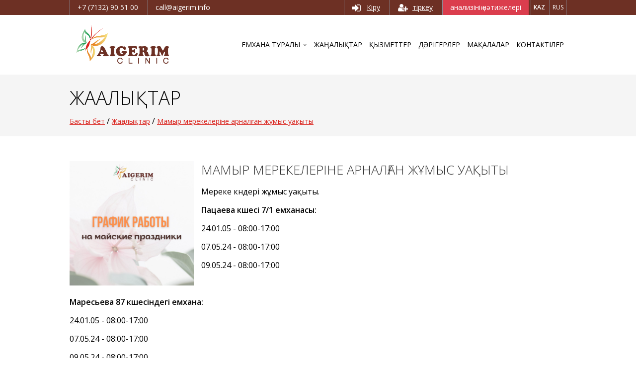

--- FILE ---
content_type: text/html; charset=UTF-8
request_url: https://aigerim.info/kz/news/show/grafik-rabotyi-na-mayskie-prazdniki-2024g
body_size: 3242
content:
<!DOCTYPE html>
<html>
<head>
    <title>График работы на майские праздники 2024г. | Добро пожаловать в «Клинику Айгерим»</title>
    <base href="https://aigerim.info/"/>
    <meta http-equiv="Content-Type" content="text/html; charset=utf-8"/>
    <meta name="description" content="Добро пожаловать в «Клинику Айгерим»"/>
    <meta name="keywords" content=""/>
    <meta name="viewport" content="width=device-width, initial-scale=1, maximum-scale=1"/>
    <script src="https://www.google.com/recaptcha/api.js" async defer></script>
    <script src="https://kit.fontawesome.com/4481d828db.js" crossorigin="anonymous"></script>
    <meta name="facebook-domain-verification" content="3u1h5ukjuyj2umojwrpcdg0mvi918h" />
                    <link href="static/css/normalize.css" rel="stylesheet" type="text/css"/>
                                <link href="static/js/datepicker/datepicker.min.css" rel="stylesheet" type="text/css"/>
                                <link href="static/css/frontend.css" rel="stylesheet" type="text/css"/>
                
    <!-- Meta Pixel Code -->
    <script>
    !function(f,b,e,v,n,t,s)
    {if(f.fbq)return;n=f.fbq=function(){n.callMethod?
    n.callMethod.apply(n,arguments):n.queue.push(arguments)};
    if(!f._fbq)f._fbq=n;n.push=n;n.loaded=!0;n.version='2.0';
    n.queue=[];t=b.createElement(e);t.async=!0;
    t.src=v;s=b.getElementsByTagName(e)[0];
    s.parentNode.insertBefore(t,s)}(window, document,'script',
    'https://connect.facebook.net/en_US/fbevents.js');
    fbq('init', '707752104075275');
    fbq('track', 'PageView');
    </script>
    <noscript><img height="1" width="1" style="display:none"
    src="https://www.facebook.com/tr?id=707752104075275&ev=PageView&noscript=1"
    /></noscript>
    <!-- End Meta Pixel Code -->
</head>
<body>

<!-- Yandex.Metrika counter -->
<script type="text/javascript" >
   (function(m,e,t,r,i,k,a){m[i]=m[i]||function(){(m[i].a=m[i].a||[]).push(arguments)};
   m[i].l=1*new Date();k=e.createElement(t),a=e.getElementsByTagName(t)[0],k.async=1,k.src=r,a.parentNode.insertBefore(k,a)})
   (window, document, "script", "https://mc.yandex.ru/metrika/tag.js", "ym");

   ym(86897797, "init", {
        clickmap:true,
        trackLinks:true,
        accurateTrackBounce:true
   });
</script>
<noscript><div><img src="https://mc.yandex.ru/watch/86897797" style="position:absolute; left:-9999px;" alt="" /></div></noscript>
<!-- /Yandex.Metrika counter -->

<div class="topPanel">
	<div class="container group">
		<div class="left">
			<a href="tel:+77132905100">+7 (7132) 90 51 00</a>
			<a href="mailto:call@aigerim.info">call@aigerim.info</a>
		</div>
		<div class="right">
			
							<a href="kz/auth"><i class="i-login"></i><span>Кіру</span></a>
				<a href="kz/registration"><i class="i-reg"></i><span>тіркеу</span></a>
							<a href="http://aigerim-result.333.kg/" target="_blank" class="top-btn-red">анализінің нәтижелері</a>
			<a href="kz/news/show/grafik-rabotyi-na-mayskie-prazdniki-2024g" class="lang-btn active">KAZ</a> 
			<a href="ru/news/show/grafik-rabotyi-na-mayskie-prazdniki-2024g" class="lang-btn ">RUS</a>
		</div>
	</div>
</div>

<div class="header">
	<div class="container group">
		<div class="left">
			<a href="kz">
				<img src="static/images/logo.png" height="80" alt="Клиника «Айгерим»"/>
			</a>
		</div>
		<div class="menu">
			<ul>
				<li class="close">
					<i class="i-close"></i>
				</li>
				<li>
					<a href="kz/about">емхана туралы <i class="i-menuarrow"></i></a>
					<ul>
						<li><a href="kz/about">клиника туралы</a></li>
						<li><a href="kz/article/missiya">Миссия</a></li>
						<!-- <li><a href="kz/reviews">Пікірлер</a></li>!-->
						<li><a href="kz/article/video-roliki">Бейне роликтер</a></li>
						<li><a href="kz/statistics">Статистика</a></li>
						<li><a href="kz/article/vakansii">бос жұмыс орындары</a></li>
						<li><a href="kz/complaint/all">Шағым</a></li>
						<li><a href="kz/offers">Оферта шарты</a></li>
					</ul>
				</li>
				<li>
					<a href="kz/news">Жаңалықтар</a>
				</li>
				<li>
					<a href="kz/services">Қызметтер</a>
				</li>
				<li>
					<a href="kz/doctors">Дәрігерлер</a>
				</li>
				<li>
					<a href="kz/blog">Мақалалар</a>
				</li>
				<li>
					<a href="kz/contacts">Контактілер</a>
				</li>
				<li class="d-only">
					<a href="kz/auth">Кіру</a>
				</li>
				<li class="d-only">
					<a href="kz/registration">тіркеу</a>
				</li>
				<li class="d-only">
					<a href="/http://aigerim-result.333.kg/" target="_blank">анализінің нәтижелері</a>
				</li>
				<li class="d-only"><a href="kz/news/show/grafik-rabotyi-na-mayskie-prazdniki-2024g" class="lang-btn active">KAZ</a></li>
				<li class="d-only"><a href="ru/news/show/grafik-rabotyi-na-mayskie-prazdniki-2024g" class="lang-btn ">RUS</a></li>
			</ul>
		</div>
		<div class="openMenu">
			<i class="i-menu"></i>
		</div>
		<!-- <div class="workingHours">
			<div class="clockMore">
				<h3>Режим работы:</h3>
				<div class="row group">
					<span class="l">будни</span>
					<span class="r">07:00 - 22:00</span>
				</div>
				<div class="row group">
					<span class="l">суббота</span>
					<span class="r">08:00 - 18:00</span>
				</div>
				<div class="row group">
					<span class="l">воскресенье</span>
					<span class="r">08:00 - 18:00</span>
				</div>
			</div>
			<div class="clockBtn">
				<span class="clockArrow"></span>
				<i class="i-clock"></i> Режим работы
			</div>
		</div> -->
	</div>
</div>


<div class="grayLine">
	<div class="container">
		<h1>Жаңалықтар</h1>
		<div class="breadcrumbs">
			<a href="kz">Басты бет</a> /
			<a href="news">Жаңалықтар</a> /
			<a>Мамыр мерекелеріне арналған жұмыс уақыты</a>
		</div>
	</div>
</div>

<div class="container">
	<div class="blogcontent group">
					<div class="blogImage"><img src="uploads/news/1714473993vZAUuVof.jpg"/></div>
					<h2>Мамыр мерекелеріне арналған жұмыс уақыты</h2>
		<div class="blogText"><p>Мереке күндері жұмыс уақыты.</p>
<p><strong>Пацаева көшесі 7/1 емханасы:</strong></p>
<p>24.01.05 - 08:00-17:00</p>
<p>07.05.24 - 08:00-17:00</p>
<p>09.05.24 - 08:00-17:00</p>
<p>&nbsp;</p>
<p><strong>Маресьева 87 көшесіндегі емхана:</strong></p>
<p>24.01.05 - 08:00-17:00</p>
<p>07.05.24 - 08:00-17:00</p>
<p>09.05.24 - 08:00-17:00</p>
<p>&nbsp;</p>
<p><strong>Шернияз көшесі 35, емхана:</strong></p>
<p>24.01.05 - 08:00-15:00</p>
<p>07.05.24 - 08:00-15:00</p>
<p>09.05.24 - 08:00-15:00</p>
<p>&nbsp;</p>
<p><strong>Дәрігердің қабылдауына жазылу үшін: +7 (7132) 905-100</strong></p></div>
		<div class="bottomPanel">
			<span class="datetime">
				<span class="i-calendar"></span> 30.04.2024			</span>
		</div>
	</div>
</div>

<div class="bottomBlock">
	<div class="container">
		<!-- <div class="mainPhone">
			<h3>Единая справочная</h3>
			<div class="icon">
				<i class="i-bigphone"></i>
			</div>
			<div class="number">
				<a href="tel:+77132905100">+7 (7132) 905-100</a>
			</div>
		</div> -->
		<div class="feedbacks group">
			<div class="column">
				<h3>"Әйгерім" клиникасы</h3>
				<ul>
					<li><i class="i-bmenuarrow"></i><a href="kz/about">Жеке кабинет</a></li>
					<li><i class="i-bmenuarrow"></i><a href="kz/services">Қызметтер</a></li>
					<li><i class="i-bmenuarrow"></i><a href="kz/article/prays-list">Бағалар тізімі</a></li>
					<li><i class="i-bmenuarrow"></i><a href="kz/doctors">Дәрігерлер</a></li>
					<li><i class="i-bmenuarrow"></i><a href="kz/blog">Мақалалар</a></li>
					<li><i class="i-bmenuarrow"></i><a href="kz/reviews">Пікірлер</a></li>
					<li><i class="i-bmenuarrow"></i><a href="kz/contacts">Контактілер</a></li>
				</ul>
			</div>
			<div class="column">
				<h3>кері байланыс</h3>
				<ul>
					<li><i class="i-bwrite"></i><a href="kz/complaint/create">Шағым жазу</a></li>
					<li><i class="i-bquest"></i><a href="kz/feedback/question">Сұрақ қою</a></li>
					<li><i class="i-brecord"></i><a href="kz/feedback/record">Қабылдауға жазылу</a></li>
					<li><i class="i-breview"></i><a href="kz/feedback/recall">Пікір қалдыру</a></li>
					<li><i class="i-bwrite"></i><a href="kz/feedback/write">Әкімшілігіне жазыңыз</a></li>
				</ul>
			</div>
			<div class="column">
				<h3>Контактілер</h3>
				<div class="group">
					<ul>
						<li><i class="i-bmark"></i>030000, РК, г.Актобе <br/> ул. Пацаева 7/1</li>
						<li><i class="i-bmark"></i>030000, РК, г.Актобе <br/> ул. Шернияза 35</li>
							<li><i class="i-bmark"></i>030000, РК, г.Актобе <br/> ул.Маресьева 87</li>
						<li><i class="i-bphone"></i><a href="tel:+77132905100">+7 (7132) 905-100</a></li>
						<li><i class="i-bphone"></i><a href="tel:+77750905100">+7 (775) 0 905-100</a> </li>
						<li><i class="i-bphone"></i><a href="tel:+77780905100">+7 (778) 0 905-100</a></li>
						<li><i class="i-bmail"></i><a href="mailto:secretary@aigerim.info">secretary@aigerim.info</a></li>
					</ul>

				</div>
			</div>
		</div>
	</div>
</div>
<div class="footer">
	<div class="container group">
		<div class="column"> 2026</div>
		<div class="column">
			<div style="display: inline;position: relative;top: 10px;">
                <!-- Yandex.Metrika informer -->
                <a href="https://metrika.yandex.ru/stat/?id=86897797&amp;from=informer"
                target="_blank" rel="nofollow"><img src="https://informer.yandex.ru/informer/86897797/3_0_254960FF_052940FF_1_pageviews"
                style="width:88px; height:31px; border:0;" alt="Яндекс.Метрика" title="Яндекс.Метрика: данные за сегодня (просмотры, визиты и уникальные посетители)" class="ym-advanced-informer" data-cid="86897797" data-lang="ru" /></a>
                <!-- /Yandex.Metrika informer -->
			</div>
			<a href="https://www.instagram.com/klinika_aigerim_aktobe/"><i class="fab fa-instagram"></i></a>
			<a href="https://www.facebook.com/klinika.aigerim/"><i class="fab fa-facebook-square"></i></a>
			<a href="https://www.tiktok.com/@klinika_aigerim_"><i class="fab fa-tiktok"></i></a>
			<a href="https://vk.com/klinika_aigerim"><i class="fab fa-vk"></i></a>
			<a href="https://t.me/aygerim_klinika"><i class="fab fa-telegram"></i></a>
			<a href="https://ok.ru/klinika.aigerim"><i class="fab fa-odnoklassniki-square"></i></a>
			<a href="https://twitter.com/klinika_aigerim"><i class="fab fa-twitter-square"></i></a>
			<a href="https://www.youtube.com/c/АйгеримКлиника"><i class="fab fa-youtube-square"></i></a>
		</div>
	</div>
</div>

<link href='https://fonts.googleapis.com/css?family=Open+Sans:400,300,600&subset=latin,cyrillic' rel='stylesheet' type='text/css'>

                <script type="text/javascript" src="dist/modules/jquery.js"></script>
                                <script type="text/javascript" src="https://bd.mrtaktobe.kz/form.js"></script>
                                <script type="text/javascript" src="static/js/datepicker/datepicker.min.js"></script>
                                <script type="text/javascript" src="static/js/frontend.js"></script>
                <link href="https://woojet.pro/x/widget.css?123" rel="stylesheet">
<xtech-widget uuid="a1e9a20c-9278-4516-a42b-2e589f8a8d3d"/>
<script defer src="https://woojet.pro/x/widget.js?123"></script>
</body>
</html>


--- FILE ---
content_type: text/css
request_url: https://aigerim.info/static/css/frontend.css
body_size: 8346
content:
	* {
  box-sizing: border-box;
  -webkit-box-sizing: border-box;
  padding: 0;
  margin: 0;
}
body {
  padding: 0;
  margin: 0;
  font-size: 16px;

  font-family: 'Open Sans', sans-serif;
}
.polosa:before{
  background-image: url(https://groupfares.in/images/icon/line1.png);
  height: 88px;
  background-repeat: no-repeat;
  background-size: contain;
  background-position: bottom;
  width: 267px;
}
.group,
.row {
  zoom: 1;
}
.group:before,
.row:before,
.group:after,
.row:after {
  content: "";
  display: table;
}
.group:after,
.row:after {
  clear: both;
}
.pickmeup {
  background-color: #eee !important;
}
.pickmeup .pmu-instance {
  padding: 0 !important;
}
.pickmeup .pmu-instance nav {
  background-color: #66bdf2 !important;
  color: #fff !important;
  padding: 0.2em;
}
.pickmeup .pmu-instance nav .pmu-button {
  color: #fff !important;
}
.pickmeup .pmu-instance nav .pmu-button:hover {
  color: #fff !important;
}
.pickmeup .pmu-instance .pmu-day-of-week {
  background-color: #ddd !important;
  color: #000 !important;
}
.pickmeup .pmu-instance .pmu-days {
  padding: 0.2em;
}
.pickmeup .pmu-instance .pmu-days .pmu-not-in-month {
  color: #666 !important;
}
.pickmeup .pmu-instance .pmu-days .pmu-button {
  color: #666 !important;
}
.pickmeup .pmu-instance .pmu-days .pmu-selected {
  background-color: #66bdf2 !important;
  color: #fff !important;
}
.pickmeup .pmu-instance .pmu-days .pmu-today {
  background: none !important;
  font-weight: bold !important;
  color: #000 !important;
}
.container {
  width: 100%;
  max-width: 1000px;
  margin: 0 auto;
  position: relative;
}
.container h2 {
    text-transform: uppercase;
    color: #2d2d2d;
    font-size: 2.375em;
    padding: 40px 0 20px;
    font-weight: lighter;
    width: 100%;
}
.div1 {
  width: auto;
  display: inline-block;
}
.div2 {
  width: auto;
  display: inline-block;
}
.div3 {
  width: auto;
  display: inline-block;
}
.div4{width: 420px;padding-bottom:50px;}

.naprav {
    text-transform: uppercase;
    color: #2d2d2d;

    padding-bottom: 0!important;
    font-weight: lighter;
    width: 100%;

}
.napravpolosa{
  width:120px;float:right;border-bottom:6px solid #6d3024;    margin-bottom: 20px;
}
@media screen and (max-width: 999px) {
  .div1{
    width: 100%;
    display: block;
  }
  .div2{ 
    width: 100%;
    display: block;
  }
  .div3{
    width: 100%;
    display: block;
  }
  .div4{width: 100%;padding-bottom:0px;}
  .container h2 {
    padding: 20px 15px;
    font-size: 1.8em;
  }
.napravpolosa {
display: none;
}
}
.i-fb,
.i-vk,
.i-inst,
.i-login,
.i-reg {
  display: inline-block;
  width: 30px;
  height: 30px;
}
.i-fb {
  background: url("../images/icons.png") no-repeat 2px -34px;
}
.i-fb:hover {
  background: url("../images/icons.png") no-repeat 2px -34px;
}
.i-vk {
  background: url("../images/icons.png") no-repeat -2px -96px;
}
.i-vk:hover {
  background: url("../images/icons.png") no-repeat -2px -96px;
}
.i-inst {
  background: url("../images/icons.png") no-repeat 0 -161px;
}
.i-inst:hover {
  background: url("../images/icons.png") no-repeat 0 -161px;
}
.i-login {
  background: url("../images/icons.png") no-repeat -8px -228px;
}
.i-reg {
  background: url("../images/icons.png") no-repeat -8px -294px;
}
.i-clock {
  display: inline-block;
  width: 31px;
  height: 31px;
  background: url("../images/icons.png") no-repeat -7px -352px;
  vertical-align: top;
  margin-right: 5px;
}
.i-menu {
  width: 24px;
  height: 24px;
  display: block;
  background: url("../images/icons.png") no-repeat -9px -397px;
}
.i-close {
  width: 24px;
  height: 24px;
  display: inline-block;
  background: url("../images/icons.png") no-repeat -9px -425px;
}
.i-appointment-arrow {
  width: 14px;
  height: 40px;
  display: inline-block;
  background: url("../images/icons.png") no-repeat -13px -681px;
  vertical-align: top;
  margin-left: 10px;
}
.i-selectarrow {
  width: 10px;
  height: 24px;
  display: inline-block;
  vertical-align: top;
  margin-left: 10px;
  background: url("../images/icons.png") no-repeat -4px -716px;
}
.i-littleclock {
  width: 22px;
  height: 20px;
  display: inline-block;
  vertical-align: top;
  background: url("../images/icons.png") no-repeat -4px -877px;
}
.i-specialist,
.i-patient,
.i-offices,
.i-advice {
  width: 80px;
  height: 80px;
  display: inline-block;
}
.i-specialist {
  background: url("../images/iconsstatistic.png") no-repeat 0 0;
}
.i-patient {
  background: url("../images/iconsstatistic.png") no-repeat 0 -80px;
}
.i-offices {
  background: url("../images/iconsstatistic.png") no-repeat 0 -160px;
}
.i-advice {
  background: url("../images/iconsstatistic.png") no-repeat 0 -240px;
}
.i-bigphone {
  width: 55px;
  height: 45px;
  background: url("../images/icons.png") no-repeat -1px -910px;
  display: inline-block;
}
.i-bmenuarrow {
  background: url("../images/icons.png") no-repeat 0 -968px;
}
.i-bquest {
  background: url("../images/icons.png") no-repeat 0 -990px;
}
.i-brecord {
  background: url("../images/icons.png") no-repeat 0 -1010px;
}
.i-breview {
  background: url("../images/icons.png") no-repeat 0 -1030px;
}
.i-bwrite {
  background: url("../images/icons.png") no-repeat 0 -1050px;
}
.i-bmark {
  background: url("../images/icons.png") no-repeat 0 -1070px;
}
.i-bphone {
  background: url("../images/icons.png") no-repeat 0 -1090px;
}
.i-bmail {
  background: url("../images/icons.png") no-repeat 0 -1110px;
}
.i-entry-doctor {
  width: 29px;
  height: 29px;
  background: url("../images/icons3.png") no-repeat 0 -2px;
  margin-right: 5px;
  display: inline-block;
  vertical-align: top;
}
.i-ask {
  width: 29px;
  height: 29px;
  background: url("../images/icons3.png") no-repeat 0 -29px;
  margin-right: 5px;
  display: inline-block;
  vertical-align: top;
}
.i-give-feedback {
  width: 29px;
  height: 29px;
  background: url("../images/icons3.png") no-repeat 0 -54px;
  margin-right: 5px;
  display: inline-block;
  vertical-align: top;
}
.i-star {
  background: url("../images/icons2.png") no-repeat -5px -4px;
}
.i-star.active {
  background: url("../images/icons2.png") no-repeat -5px -30px;
}
.i-mstar {
  background: url("../images/icons2.png") no-repeat -8px -56px;
  display: inline-block;
  width: 13px;
  height: 13px;
}
.i-mstar.active {
  background-position: -8px -72px;
}
.i-calendar {
  background: url("../images/icons2.png") no-repeat -6px -91px;
  display: inline-block;
  width: 18px;
  height: 18px;
}
.i-user {
  background: url("../images/icons2.png") no-repeat -6px -116px;
  display: inline-block;
  width: 18px;
  height: 18px;
}
.topPanel {
  width: 100%;
    background-color: #6d3024;
}
@media screen and (max-width: 999px) {
  .topPanel {
    display: none;
  }
}
.topPanel .left {
  width: 45%;
  float: left;
  height: 30px;
}
.topPanel .right {
  width: 55%;
  float: right;
  text-align: right;
  height: 30px;
}
.topPanel a {
  display: inline-block;
  height: 30px;
  line-height: 30px;
  font-size: 0.875em;
  color: #fff;
  text-decoration: none;
  padding: 0 15px;
  border-left: 1px solid #888c97;
  vertical-align: top;
}

.topPanel .right a.top-btn-red {
  background-color: #db3d4d;
}

.topPanel .right a.top-btn-red:hover {
  background-color: #c71c2e;
}

.topPanel .lang-btn {
  padding: 0 5px;
  font-size: 12px;
}

.topPanel .lang-btn.active {
  font-weight: 600;
}

.topPanel .right a span {
  text-decoration: underline;
  display: inline-block;
  height: 30px;
  vertical-align: top;
}
.topPanel .right a:last-child {
  border-right: 1px solid #888c97;
}
.topPanel .right a:hover .i-login {
  background: url("../images/icons.png") no-repeat -8px -228px;
}
.topPanel .right a:hover .i-reg {
  background: url("../images/icons.png") no-repeat -8px -294px;
}
.topPanel .right a:hover span {
  text-decoration: none;
}
.header {
  height: 120px;
  background-color: #fff;
  width: 100%;
}
@media screen and (max-width: 999px) {
  .header {
    margin-bottom: 15px;
  }
}
.header .left {
  float: left;
  width: 29%;
}
.header .left a {
  display: block;
  margin: 18px 0px 18px 10px;
}
.header .left a img {
  width: auto;
}
.wrap .row {
	padding: 0px;
	list-style: none;
	display: flex;
	flex-wrap: wrap;
}
.wrap .row .colum {
	padding: 0px 15px;
	margin: 0px 1px 1px 0px;
	flex: 1 250px;
}
.colum a{
  color: black;
  text-decoration: none;
}

.sidebar-news{
  width: 100%;
  height: 33%;
}
.sidebar-news-foto{
  width: 30%;
  display: inline-block;
}
.sidebar-news-text{
  width: 60%;
      vertical-align: top;
  display: inline-block;
}
@media screen and (max-width: 999px) {
  .header .left {
    float: none;
    width: 100%;
    padding: 18px 0 18px 10px;
  }
  .header .left a {
    margin: 0;
    display: inline;
  }
}
.header .menu {
  float: right;
  width: 67%;
}
.header .menu >ul {
  list-style-type: none;
  text-align: right;
}
.header .menu >ul >li {
  position: relative;
  display: inline-block;
}
.header .menu >ul >li >a {
  display: block;
  height: 120px;
  line-height: 120px;
  font-size: 14px;
  text-decoration: none;
  color: #000;
  padding: 0 5px;
  text-transform: uppercase;
}
.header .menu >ul >li >a .i-menuarrow {
  display: inline-block;
  width: 10px;
  height: 10px;
  background: url("../images/icons.png") no-repeat -5px -328px;
}
.header .menu >ul >li >a:hover {
  text-decoration: underline;
  color: #da231d;
}
.header .menu >ul >li >a:hover .i-menuarrow {
  background-position: -20px -328px;
}
.header .menu >ul >li.close {
  display: none;
}
.header .menu >ul >li.d-only {
  display: none;
}
.header .menu >ul >li ul {
  display: none;
  position: absolute;
  left: 10px;
  text-align: left;
  list-style-type: none;
  background-color: #fff;
  width: 200px;
  z-index: 4;
}
.header .menu >ul >li ul li {
  border-bottom: 1px solid #c7c7c7;
}
.header .menu >ul >li ul li >a {
  display: block;
  padding: 10px;
  text-transform: uppercase;
  color: #000;
  font-size: 1em;
  text-decoration: none;
}
.header .menu >ul >li ul li >a:hover {
  background-color: #525866;
  color: #fff;
}
.header .menu >ul >li ul li:last-child {
  border-bottom: 0;
}
.header .menu >ul >li:hover >a {
  text-decoration: underline;
  color: #da231d;
}
.header .menu >ul >li:hover >a .i-menuarrow {
  background-position: -20px -328px;
}
.header .menu >ul >li:hover >ul {
  display: block;
}
@media screen and (max-width: 999px) {
  .header .menu {
    position: fixed;
    top: 0;
    left: 0;
    right: 0;
    bottom: 0;
    z-index: 10;
    background-color: #fff;
    width: 100%;
    float: none;
    overflow-y: auto;
    display: none;
  }
  .header .menu >ul li {
    display: block;
    border: none;
  }
  .header .menu >ul li a {
    display: block;
    padding: 10px 24px 10px 10px;
    text-transform: uppercase;
    color: #000;
    font-size: 1em;
    text-decoration: none;
    height: 50px;
    line-height: 30px;
    border-bottom: 1px solid #c7c7c7;
  }
  .header .menu >ul li a .i-menuarrow {
    display: none;
  }
  .header .menu >ul li a:hover {
    background-color: #525866;
    color: #fff;
    text-decoration: none;
  }
  .header .menu >ul li ul {
    display: none;
    position: inherit;
    width: 100%;
    left: 0;
    bottom: 0;
    text-align: right;
    background-color: #c7c7c7;
  }
  .header .menu >ul li ul li {
    border: none;
  }
  .header .menu >ul li ul li a {
    padding: 10px 24px 10px 10px;
  }
  .header .menu >ul li.close {
    padding: 10px 20px;
    cursor: pointer;
    display: block;
  }
  .header .menu >ul li.d-only {
    display: block;
  }
  .header .menu >ul li:hover ul {
    display: none;
  }
}
.header .workingHours {
  position: relative;
  right: 0;
  width: 168px;
  color: #fff;
  font-size: 0.875em;
  z-index: 3;
  top: -152px;
  left: 11%;
}

.header .workingHours.display {
  width: 250px;
}

.header .workingHours .clockMore {
  background: green url("../images/clockbg.png") no-repeat left top;
  padding: 15px 15px 20px;
  display: none;
  background-position: bottom;
}
.header .workingHours .clockMore h3 {
  font-size: 1em;
  color: #fff;
  font-weight: normal;
  margin-bottom: 15px;
}
.header .workingHours .clockMore .row {
  padding-bottom: 5px;
  margin-bottom: 5px;
  border-bottom: 1px solid #c8cace;
  width: 100%;
}
.header .workingHours .clockMore .row .l {
  float: left;
}
.header .workingHours .clockMore .row .r {
  float: right;
}
.header .workingHours .clockMore .row:nth-child(4) {
  border-bottom: 0;
  margin-bottom: 0;
}
@media screen and (max-width: 999px) {
  .header .workingHours .clockMore {
    display: block;
  }
}
.header .workingHours .clockBtn {
  font-size: 0.8em;
  text-transform: uppercase;
  line-height: 31px;
  background-color: green;
  padding: 0px 8px;
  cursor: pointer;
  display: inline-block;
  position: relative;
}
.header .workingHours .clockBtn .clockArrow {
  width: 46px;
  height: 16px;
  background: url("../images/clockArrow.png") no-repeat 0 0;
  display: block;
  position: absolute;
  bottom: -15px;
  left: 1px;
}
@media screen and (max-width: 999px) {
  .header .workingHours .clockBtn {
    display: none;
  }
  .header .workingHours{
    top: 0px;
  }
}
@media screen and (max-width: 999px) {

  .header .workingHours {
    width: 100%;
    left: 0;
    right: 0;
    display: block;
  }
}

.header .openMenu {
  width: 24px;
  height: 24px;
  display: none;
  position: absolute;
  top: 55px;
  right: 10px;
  cursor: pointer;
}
@media screen and (max-width: 999px) {
  .header .openMenu {
    display: block;
    float: right;
  }
}
.wrapSlider {
  width: 100%;
  /* height: 360px; */
  height: 70px;
  position: relative;
  /* background-image: url('/static/images/283051a2cf6a0d41a0bd58ce8d8b3afc.jpg');
  background-size: cover; */
  border-bottom: 5px solid #525866;
}
@media screen and (max-width: 999px) {
  .wrapSlider {
    display: none;
  }
}
.wrapSlider .slideLeft,
.wrapSlider .slideRight {
  width: 62px;
  height: 62px;
  position: absolute;
  top: 239px;
  z-index: 3;
  cursor: pointer;
}
.wrapSlider .slideLeft {
  left: 0;
  background: #c5c4c5 url("../images/icons.png") no-repeat 4px -450px;
}
.wrapSlider .slideLeft:hover {
  background: #f9b2b5 url("../images/icons.png") no-repeat 4px -500px;
}
.wrapSlider .slideRight {
  right: 0;
  background: #c5c4c5 url("../images/icons.png") no-repeat 10px -557px;
}
.wrapSlider .slideRight:hover {
  background: #f9b2b5 url("../images/icons.png") no-repeat 10px -615px;
}
.wrapSlider .mainSlider {
  width: 100%;
  height: 540px;
}
.wrapSlider .mainSlider >div {
  width: 100%;
  position: relative;
}
.wrapSlider .mainSlider >div img {
  height: 540px;
  width: auto;
}
.wrapSlider .mainSlider >div .slideDesc {
  position: absolute;
  width: 100%;
  max-width: 1000px;
  margin: 0 auto;
  bottom: 56px;
  left: 0;
  right: 0;
  text-align: right;
}
.wrapSlider .mainSlider >div .slideDesc .content {
  text-align: left;
  width: 310px;
  background-color: rgba(255,255,255,0.7);
  padding: 10px;
  display: inline-block;
}
.wrapSlider .mainSlider >div .slideDesc .content h3 {
  color: #da231d;
  font-size: 1.375em;
  margin-bottom: 5px;
  font-weight: normal;
}
.wrapSlider .mainSlider >div .slideDesc .content p {
  font-size: 1em;
  color: #000;
}
.appointment {
  width: 100%;
  margin-top: -39px;
}

.appointment.direction {
  margin-top: -40px;
}
@media screen and (max-width: 999px) {
  .appointment {
    margin-top: 0;
  }
}
.appointment .aBtnWrap {
  width: 100%;
  max-width: 1000px;
  margin: 0 auto;
  text-align: center;
  position: relative;
  z-index: 2;
}

.appointment.direction .aBtnWrap {
  text-align: left;
}

.appointment .aBtnWrap .aBtn {
  display: inline-block;
  width: 310px;
  text-align: center;
  color: #fff;
  font-size: 1.1em;
  text-transform: uppercase;
  background-color: #525866;
  -webkit-border-top-left-radius: 10px;
  -webkit-border-top-right-radius: 10px;
  -moz-border-radius-topleft: 10px;
  -moz-border-radius-topright: 10px;
  border-top-left-radius: 10px;
  border-top-right-radius: 10px;
  /* height: 40px; */
  height: 38px;
  line-height: 40px;
  cursor: pointer;
  vertical-align: top;
}
@media screen and (max-width: 999px) {
  .appointment .aBtnWrap .aBtn {
    width: 100%;
    -webkit-border-top-left-radius: 0;
    -webkit-border-top-right-radius: 0;
    -moz-border-radius-topleft: 0;
    -moz-border-radius-topright: 0;
    border-top-left-radius: 0;
    border-top-right-radius: 0;
  }
}
.appointment .content,
.panelBtn .content,
.fb-page .content {
  text-align: left;
  background-color: #525866;
  width: 100%;
  padding: 20px 0;
  display: none;
}
.fb-page .content {
  display: block;
  background-color: #fff;
  color: #000;
}
.fb-page .content .stars label {
  color: #000;
}
.fb-page .content p {
  color: #000 !important;
}
.fb-page .content input,
.fb-page .content textarea {
  color: #000 !important;
  border-bottom: 1px solid #000 !important;
/* Firefox 19+ */
/* Firefox 18- */
}
.fb-page .content input::-webkit-input-placeholder,
.fb-page .content textarea::-webkit-input-placeholder {
  color: #000 !important;
}
.fb-page .content input::-moz-placeholder,
.fb-page .content textarea::-moz-placeholder {
  color: #000 !important;
}
.fb-page .content input:-moz-placeholder,
.fb-page .content textarea:-moz-placeholder {
  color: #000 !important;
}
.fb-page .content input:-ms-input-placeholder,
.fb-page .content textarea:-ms-input-placeholder {
  color: #000 !important;
}
.fb-page .content .select {
  color: #000 !important;
}
.fb-page .content .selected {
  border-bottom: 1px solid #000 !important;
}
.fb-page .content .formBtn button {
  color: #000 !important;
}
.fb-page .content .formBtn button:hover {
  color: #fe6e66 !important;
}
.appointment .content p,
.panelBtn .content p,
.fb-page .content p {
  text-align: center;
  padding: 0 40px;
  font-size: 1em;
  color: #fff;
  margin-bottom: 40px;
}
.appointment .content .row,
.panelBtn .content .row,
.fb-page .content .row {
  width: 100%;
  margin-bottom: 20px;
}
.appointment .content .row .fieldForm,
.panelBtn .content .row .fieldForm,
.fb-page .content .row .fieldForm {
  width: 30%;
  margin-right: 5%;
  float: left;
}
.appointment .content .row .fieldForm.allwidth,
.panelBtn .content .row .fieldForm.allwidth,
.fb-page .content .row .fieldForm.allwidth {
  width: 100%;
}
.appointment .content .row .fieldForm:last-child,
.panelBtn .content .row .fieldForm:last-child,
.fb-page .content .row .fieldForm:last-child {
  margin-right: 0;
}
.appointment .content .row .fieldForm input,
.panelBtn .content .row .fieldForm input,
.fb-page .content .row .fieldForm input,
.appointment .content .row .fieldForm textarea,
.panelBtn .content .row .fieldForm textarea,
.fb-page .content .row .fieldForm textarea {
  width: 100%;
  border: none;
  border-bottom: 1px solid #fff;
/* Firefox 19+ */
/* Firefox 18- */
  color: #fff;
  padding: 5px 0;
  background: none;
}
.appointment .content .row .fieldForm input::-webkit-input-placeholder,
.panelBtn .content .row .fieldForm input::-webkit-input-placeholder,
.fb-page .content .row .fieldForm input::-webkit-input-placeholder,
.appointment .content .row .fieldForm textarea::-webkit-input-placeholder,
.panelBtn .content .row .fieldForm textarea::-webkit-input-placeholder,
.fb-page .content .row .fieldForm textarea::-webkit-input-placeholder {
  color: #fff;
}
.appointment .content .row .fieldForm input::-moz-placeholder,
.panelBtn .content .row .fieldForm input::-moz-placeholder,
.fb-page .content .row .fieldForm input::-moz-placeholder,
.appointment .content .row .fieldForm textarea::-moz-placeholder,
.panelBtn .content .row .fieldForm textarea::-moz-placeholder,
.fb-page .content .row .fieldForm textarea::-moz-placeholder {
  color: #fff;
}
.appointment .content .row .fieldForm input:-moz-placeholder,
.panelBtn .content .row .fieldForm input:-moz-placeholder,
.fb-page .content .row .fieldForm input:-moz-placeholder,
.appointment .content .row .fieldForm textarea:-moz-placeholder,
.panelBtn .content .row .fieldForm textarea:-moz-placeholder,
.fb-page .content .row .fieldForm textarea:-moz-placeholder {
  color: #fff;
}
.appointment .content .row .fieldForm input:-ms-input-placeholder,
.panelBtn .content .row .fieldForm input:-ms-input-placeholder,
.fb-page .content .row .fieldForm input:-ms-input-placeholder,
.appointment .content .row .fieldForm textarea:-ms-input-placeholder,
.panelBtn .content .row .fieldForm textarea:-ms-input-placeholder,
.fb-page .content .row .fieldForm textarea:-ms-input-placeholder {
  color: #fff;
}
.appointment .content .row .fieldForm input.error,
.panelBtn .content .row .fieldForm input.error,
.fb-page .content .row .fieldForm input.error,
.appointment .content .row .fieldForm textarea.error,
.panelBtn .content .row .fieldForm textarea.error,
.fb-page .content .row .fieldForm textarea.error {
  border-bottom: 1px solid #f00;
}
.appointment .content .row .fieldForm input:focus,
.panelBtn .content .row .fieldForm input:focus,
.fb-page .content .row .fieldForm input:focus,
.appointment .content .row .fieldForm textarea:focus,
.panelBtn .content .row .fieldForm textarea:focus,
.fb-page .content .row .fieldForm textarea:focus {
  outline: none;
}
.appointment .content .row .fieldForm .select,
.panelBtn .content .row .fieldForm .select,
.fb-page .content .row .fieldForm .select {
  position: relative;
  color: #fff;
  width: 100%;
}
@media screen and (max-width: 999px) {
  .appointment .content .row .fieldForm .select,
  .panelBtn .content .row .fieldForm .select,
  .fb-page .content .row .fieldForm .select {
    margin: 90%;
    margin: 0 auto 10px;
  }
}
.appointment .content .row .fieldForm .select .selected,
.panelBtn .content .row .fieldForm .select .selected,
.fb-page .content .row .fieldForm .select .selected {
  width: 100%;
  display: block;
  height: 33px;
  padding: 5px 0;
  border-bottom: 1px solid #fff;
  cursor: pointer;
}
.appointment .content .row .fieldForm .select .selected.error,
.panelBtn .content .row .fieldForm .select .selected.error,
.fb-page .content .row .fieldForm .select .selected.error {
  border-bottom: 1px solid #f00;
}
.appointment .content .row .fieldForm .select .options,
.panelBtn .content .row .fieldForm .select .options,
.fb-page .content .row .fieldForm .select .options {
  display: none;
  position: absolute;
  top: 33px;
  width: 100%;
  left: 0;
  background-color: #525866;
  z-index: 2;
}
.appointment .content .row .fieldForm .select .options .option,
.panelBtn .content .row .fieldForm .select .options .option,
.fb-page .content .row .fieldForm .select .options .option {
  background-color: #525866;
  color: #fff;
  padding: 5px 10px;
  border-bottom: 1px solid #fff;
  cursor: pointer;
}
.appointment .content .row .fieldForm .date,
.panelBtn .content .row .fieldForm .date,
.fb-page .content .row .fieldForm .date {
  float: left;
  width: 48%;
  margin-right: 2%;
}
.appointment .content .row .fieldForm .time,
.panelBtn .content .row .fieldForm .time,
.fb-page .content .row .fieldForm .time {
  float: right;
  width: 48%;
  position: relative;
}
.appointment .content .row .fieldForm .time .dpt-panel,
.panelBtn .content .row .fieldForm .time .dpt-panel,
.fb-page .content .row .fieldForm .time .dpt-panel {
  position: absolute;
  top: 33px;
  right: 0;
  width: 200px;
  background-color: #eee;
  display: none;
  z-index: 3;
}
@media screen and (max-width: 999px) {
  .appointment .content .row .fieldForm .time .dpt-panel,
  .panelBtn .content .row .fieldForm .time .dpt-panel,
  .fb-page .content .row .fieldForm .time .dpt-panel {
    position: fixed;
    margin: 100px auto 0;
    left: 0;
    right: 0;
  }
}
.appointment .content .row .fieldForm .time .dpt-panel .dtp-head,
.panelBtn .content .row .fieldForm .time .dpt-panel .dtp-head,
.fb-page .content .row .fieldForm .time .dpt-panel .dtp-head {
  padding: 0.2em;
  background-color: #66bdf1;
  text-align: center;
  color: #fff;
  font-size: 1em;
}
.appointment .content .row .fieldForm .time .dpt-panel .dtp-h,
.panelBtn .content .row .fieldForm .time .dpt-panel .dtp-h,
.fb-page .content .row .fieldForm .time .dpt-panel .dtp-h {
  float: left;
  width: 45%;
  text-align: center;
  font-size: 2em;
  padding: 15px 0;
}
.appointment .content .row .fieldForm .time .dpt-panel .dtp-h .dtp-value,
.panelBtn .content .row .fieldForm .time .dpt-panel .dtp-h .dtp-value,
.fb-page .content .row .fieldForm .time .dpt-panel .dtp-h .dtp-value {
  margin-bottom: 10px;
}
.appointment .content .row .fieldForm .time .dpt-panel .dtp-separator,
.panelBtn .content .row .fieldForm .time .dpt-panel .dtp-separator,
.fb-page .content .row .fieldForm .time .dpt-panel .dtp-separator {
  width: 10%;
  float: left;
  text-align: center;
  font-size: 2em;
  padding: 12px 0;
}
.appointment .content .row .fieldForm .time .dpt-panel .dtp-m,
.panelBtn .content .row .fieldForm .time .dpt-panel .dtp-m,
.fb-page .content .row .fieldForm .time .dpt-panel .dtp-m {
  float: right;
  text-align: center;
  font-size: 2em;
  width: 45%;
  padding: 15px 0;
}
.appointment .content .row .fieldForm .time .dpt-panel .dtp-m .dtp-value,
.panelBtn .content .row .fieldForm .time .dpt-panel .dtp-m .dtp-value,
.fb-page .content .row .fieldForm .time .dpt-panel .dtp-m .dtp-value {
  margin-bottom: 10px;
}
.appointment .content .row .fieldForm .time .dpt-panel .dtp-select,
.panelBtn .content .row .fieldForm .time .dpt-panel .dtp-select,
.fb-page .content .row .fieldForm .time .dpt-panel .dtp-select {
  color: #000;
  font-size: 0.7em;
}
.appointment .content .row .fieldForm .time .dpt-panel .dtp-select .dtp-arrow-top,
.panelBtn .content .row .fieldForm .time .dpt-panel .dtp-select .dtp-arrow-top,
.fb-page .content .row .fieldForm .time .dpt-panel .dtp-select .dtp-arrow-top,
.appointment .content .row .fieldForm .time .dpt-panel .dtp-select .dtp-arrow-bottom,
.panelBtn .content .row .fieldForm .time .dpt-panel .dtp-select .dtp-arrow-bottom,
.fb-page .content .row .fieldForm .time .dpt-panel .dtp-select .dtp-arrow-bottom {
  float: left;
  width: 50%;
  cursor: pointer;
}
.appointment .content .row .fieldForm .time .dpt-panel .dtp-select .dtp-arrow-top,
.panelBtn .content .row .fieldForm .time .dpt-panel .dtp-select .dtp-arrow-top,
.fb-page .content .row .fieldForm .time .dpt-panel .dtp-select .dtp-arrow-top {
  text-align: right;
}
.appointment .content .row .fieldForm .time .dpt-panel .dtp-select .dtp-arrow-bottom,
.panelBtn .content .row .fieldForm .time .dpt-panel .dtp-select .dtp-arrow-bottom,
.fb-page .content .row .fieldForm .time .dpt-panel .dtp-select .dtp-arrow-bottom {
  text-align: left;
}
@media screen and (max-width: 999px) {
  .appointment .content .row .fieldForm,
  .panelBtn .content .row .fieldForm,
  .fb-page .content .row .fieldForm {
    margin: 0 auto 10px;
    float: none;
    width: 90%;
  }
  .appointment .content .row .fieldForm:last-child,
  .panelBtn .content .row .fieldForm:last-child,
  .fb-page .content .row .fieldForm:last-child {
    margin-right: auto;
  }
}
@media screen and (max-width: 999px) {
  .appointment .content .row,
  .panelBtn .content .row,
  .fb-page .content .row {
    margin-bottom: 0;
  }
}
.appointment .content .formBtn,
.panelBtn .content .formBtn,
.fb-page .content .formBtn {
  text-align: center;
  padding: 20px 0 0 0;
}
.appointment .content .formBtn button,
.panelBtn .content .formBtn button,
.fb-page .content .formBtn button {
  outline: none;
  background: none;
  color: #fff;
  text-transform: uppercase;
  font-size: 2em;
  border: none;
}
.appointment .content .formBtn button:hover,
.panelBtn .content .formBtn button:hover,
.fb-page .content .formBtn button:hover {
  text-decoration: underline;
}
.directionList {
  border-top: 1px solid #a6a6a6;
  padding: 20px 0 40px;
  margin-top: 20px;
  text-align: left;
}
.directionList .column {
  -webkit-columns: 3;
  -moz-columns: 3;
  columns: 3;
  -webkit-column-gap: 20px;
  -moz-column-gap: 20px;
  column-gap: 20px;
  -webkit-column-rule: none;
  -moz-column-rule: none;
  column-rule: none;
}
@media screen and (max-width: 999px) {
  .directionList .column {
    -webkit-columns: 2;
    -moz-columns: 2;
    columns: 2;
    padding: 0 15px;
  }
}
.directionList .column a {
  display: block;
  color: #2e97d8;
  text-decoration: underline;
  border-right: 6px solid #6d3024;
  padding-bottom: 8px;
}

.directionList .column a:nth-child(n+15) {
border: none!important;
}

.directionList .column a:hover {
  text-decoration: none;
}
.doctorsWrap {
  /* background-color: #f5f5f5; */
  background-color: white;
  width: 100%;
  /* padding: 20px 0; */
  /* margin-top: 30px; */
}
.doctorsWrap .doctorItem {
  width: 100%;
  float: left;
  background-color: #fff;
}

.doctorsWrap .doctorItem .img {
  width: 100%;
  height: 180px;
}
.doctorsWrap .doctorItem .img img {
  width: 100%;
  margin: 0 auto;
  max-height: 220px;
  object-fit: cover;
}
.doctorsWrap .owl-dots {
  display: none!important;
}
.pt{
  padding-top:25px;
  padding-right: 66px;
	padding:15px;
}
.doctorsWrap .doctorItem .title {
  text-align: center;
  padding: 15px 0;
  background-color: #f5f5f5;
  height: auto;

}
.doctorsWrap .doctorItem .title a {
  display: block;
  color: #da231d;
  padding-top: 45px;
  text-decoration: underline;
}
.doctorsWrap .doctorItem .title a:hover {
  text-decoration: none;
}
.doctorsWrap .doctorItem .title span {
  font-size: 0.875em;
  color: #000;
}
.doctorsWrap .doctorItem.doctors {
  width: 22%;
  margin-right: 2%;
  margin-bottom: 2%;
}

@media screen and (max-width: 999px) {
  .directionList .column a{
  border: none!important;
  }
  .doctorsWrap .doctorItem.doctors {
    width: 90%;
    margin: 0 auto 2%;
    float: none;
  }
  .doctorsWrap .doctorItem.doctors .img {
    text-align: center;
  }
}
.doctorsWrap .owl-controls,
.news .owl-controls {
  padding-top: 20px !important;
}
.doctorsWrap .owl-controls .owl-dots,
.news .owl-controls .owl-dots {
  text-align: center;
}
.doctorsWrap .owl-controls .owl-dots .owl-dot,
.news .owl-controls .owl-dots .owl-dot {
  width: 14px;
  height: 14px;
  border: 1px solid #000;
  -webkit-border-radius: 14px;
  -moz-border-radius: 14px;
  border-radius: 14px;
  display: inline-block;
  margin: 0 3px;
}
.doctorsWrap .owl-controls .owl-dots .owl-dot.active,
.news .owl-controls .owl-dots .owl-dot.active {
  border: 1px solid #d87669;
}
@media screen and (max-width: 999px) {
  .advantages .container {
    padding-bottom: 20px;
  }
}
.advantages .container>p {
  margin-bottom: 20px;
}
@media screen and (max-width: 999px) {
  .advantages .container>p {
    padding: 0 15px;
  }
}
.advantages .container .bookmarks {
  border-bottom: 1px solid #6b6b6b;
  margin-bottom: 20px;
}
.advantages .container .bookmarks .bookmark {
  display: inline-block;
  vertical-align: top;
  padding-bottom: 10px;
  margin-right: 40px;
  color: #6b6b6b;
  font-size: 1em;
  cursor: pointer;
}
.advantages .container .bookmarks .bookmark:hover,
.advantages .container .bookmarks .bookmark.active {
  color: #da231d;
  border-bottom: 1px solid #da231d;
  padding-bottom: 9px;
}
@media screen and (max-width: 999px) {
  .advantages .container .bookmarks .bookmark {
    display: block;
    text-align: center;
    margin: 0 0 10px;
  }
}
.advantages .container .bm-content {
  position: relative;
  display: none;
  width: 100%;
  max-width: 1000px;
}
.advantages .container .bm-content .vantage {
  width: 100%;
  max-width: 1000px;
}
.advantages .container .bm-content .vantage .image {
  width: 50%;
  float: left;
}
.advantages .container .bm-content .vantage .image img {
  width: 100%;
}
@media screen and (max-width: 999px) {
  .advantages .container .bm-content .vantage .image {
    width: 100%;
    float: none;
    margin-bottom: 10px;
    text-align: center;
    width: auto;
  }
}
.advantages .container .bm-content .vantage .text {
  width: 49%;
  float: right;
}
.advantages .container .bm-content .vantage .text-2 {
  width: 97%;
  float: right;
}
.advantages .container .bm-content .vantage .text h3 {
  font-size: 1.125em;
  color: #2d2c2c;
  font-weight: normal;
  margin-bottom: 15px;
}
.advantages .container .bm-content .vantage .text div {
  display: block;
}
.advantages .container .bm-content .vantage .text div p {
  margin-bottom: 10px;
}
.advantages .container .bm-content .vantage .text div.textright {
  text-align: right;
}
.advantages .container .bm-content .vantage .text div.textright a {
  display: inline-block;
  color: #fff;
  padding: 5px 10px;
  text-transform: uppercase;
  text-decoration: none;
  background-color: #525866;
  font-size: 0.875em;
}
.advantages .container .bm-content .vantage .text div.textright a:hover {
  background-color: #cc3e36;
}
@media screen and (max-width: 999px) {
  .advantages .container .bm-content .vantage .text {
    width: 100%;
    float: none;
    padding: 0 15px;
  }
  .advantages .container .bm-content .vantage .text .textright {
    padding: 15px 0 0 0;
    text-align: center !important;
  }
}
.advantages .container .bm-content .vantageNext {
  width: 34px;
  height: 36px;
  background: rgba(255,255,255,0.7) url("../images/icons.png") no-repeat 2px -735px;
  position: absolute;
  margin: -18px 0 0 -17px;
  top: 50%;
  left: 100%;
  z-index: 3;
  cursor: pointer;
}
.advantages .container .bm-content .vantageNext:hover {
  background: #f1a8a8 url("../images/icons.png") no-repeat 2px -572px;
}
@media screen and (max-width: 999px) {
  .advantages .container .bm-content .vantageNext {
    top: 10%;
    right: 0;
    margin: 0;
  }
}
.doctorsWrap .container  .owl-next {
  width: 34px;
  height: 36px;
  background: url("../images/icons.png") no-repeat 2px -572px;
  position: absolute;
  margin: -18px 0 0 0;
  top: 25%;
  left: 100%;
  z-index: 3;
  cursor: pointer;
  font-size: 0

}

.gridblock {
    display: grid;
    grid-template-columns: 40% 60%;

}

.doctorsWrap .container  .owl-prev {
  width: 34px;
  height: 36px;
  background:url("../images/icons.png") no-repeat 0 -463px;
  position: absolute;
  margin: -18px 0 0 -48px;
  top: 25%;
  left: 0;
  z-index: 3;
  cursor: pointer;
  font-size: 0
}


.advantages .container .bm-content .vantagePrev {
  width: 34px;
  height: 36px;
  background: url("../images/icons.png") no-repeat 0 -800px;
  position: absolute;
  margin: -18px 0 0 0;
  top: 50%;
  left: 0;
  z-index: 3;
  cursor: pointer;
}
.advantages .container .bm-content .vantagePrev:hover {
  background: #f1a8a8 url("../images/icons.png") no-repeat 0 -832px;
}
@media screen and (max-width: 999px) {
  .advantages .container .bm-content .vantagePrev {
    top: 10%;
    left: 0;
    margin: 0;
  }
}
.advantages .container .bm-content.show {
  display: block;
}
.news .container {
  padding-bottom: 30px;
}
.news .newsList {
  border-top: 1px solid #a6a6a6;
  padding: 20px 0 10px;
}
.news .newsList .newsItem {
  width: 100%;
  float: left;
  background-color: #fbfbfb;
  padding: 0 0 15px;
}
.news .newsList .newsItem a.img {
  display: block;
  margin-bottom: 10px;
}
.news .newsList .newsItem a.img img {
  width: 100%;
  height: auto;
}
.news .newsList .newsItem a.title {
  color: #000;
  font-size: 1em;
  text-decoration: none;
  margin-bottom: 5px;
  padding: 0 15px;
  display: block;
  height: 20px;
  overflow: hidden;
}
.news .newsList .newsItem a.title:hover {
  text-decoration: underline;
}
@media screen and (max-width: 999px) {
  .news .newsList .newsItem a.title {
    height: auto;
  }
}
.news .newsList .newsItem .text {
  font-size: 0.875em;
  color: #444;
  margin-bottom: 5px;
  padding: 0 15px;
  height: 38px;
  overflow: hidden;
}
@media screen and (max-width: 999px) {
  .news .newsList .newsItem .text {
    height: auto;
  }
}
.news .newsList .newsItem .date {
  width: 50%;
  float: left;
  padding-left: 15px;
  padding-top: 5px;
  color: #8c8c8c;
  font-size: 0.75em;
  line-height: 20px;
}
.news .newsList .newsItem .date span {
  text-decoration: underline;
}
.news .newsList .newsItem .more {
  width: 50%;
  float: right;
  padding-right: 15px;
  padding-top: 5px;
  text-align: right;
  line-height: 15px;
}
.news .newsList .newsItem .more a {
  color: #da231d;
  font-size: 0.75em;
  text-decoration: underline;
  text-transform: uppercase;
}
.news .newsList .newsItem .more a:hover {
  text-decoration: none;
}
.news .allnews {
  padding: 10px 0 0 0;
  text-align: center;
}
.news .allnews a {
  font-size: 1em;
  color: #da231d;
  text-decoration: underline;
}
.news .allnews a:hover {
  text-decoration: none;
}
.onebg {
  width: 100%;
  background: url("../images/subscribe.jpg") no-repeat 0 0;
	background-size:cover;
}
.onebg .subscribe {
  width: 100%;
  max-width: 1000px;
  margin: 0 auto;
  padding: 55px 0;
}
.onebg .subscribe h2 {
  color: #da231d;
  font-size: 2em;
  text-align: center;
  margin-bottom: 15px;
  text-transform: uppercase;
}
.onebg .subscribe p {
  text-align: center;
  font-size: 1em;
  color: #000;
  margin-bottom: 15px;
}
.onebg .subscribe form {
  width: 33%;
  margin: 0 auto;
  text-align: center;
}
.svy{
  font-size: 25px;
	padding:15px;
}
@media screen and (max-width: 999px) {
  .onebg .subscribe form {
    padding: 0 15px;
    width: 100%;
  }
}
.onebg .subscribe form input {
  width: 100%;
  display: block;
  margin-bottom: 16px;
  border: 1px solid #ababab;
  color: #ababab;
/* Firefox 19+ */
/* Firefox 18- */
  padding: 8px 10px;
  text-align: center;
  font-size: 1em;
  background: none;
  outline: none;
}
.onebg .subscribe form input::-webkit-input-placeholder {
  color: #ababab;
}
.onebg .subscribe form input::-moz-placeholder {
  color: #ababab;
}
.onebg .subscribe form input:-moz-placeholder {
  color: #ababab;
}
.onebg .subscribe form input:-ms-input-placeholder {
  color: #ababab;
}
.onebg .subscribe form button {
  background-color: #525866;
  color: #fff;
  font-size: 0.875em;
  border: none;
  text-transform: uppercase;
  text-align: center;
  padding: 10px 15px;
}
.onebg .subscribe form button:hover {
  background-color: #cc3e36;
}
.onebg .statistic {
  width: 100%;
  height: 300px;
  background-color: rgba(228,158,154,0.5);
  padding: 30px 0;
}
.onebg .statistic .counter {
  width: 25%;
  float: left;
  text-align: center;
  color: #222;
}
.onebg .statistic .counter .value {
  font-size: 3.125em;
  margin-bottom: 10px;
}
.onebg .statistic .counter .title {
  font-size: 1.25em;
  text-transform: uppercase;
}
@media screen and (max-width: 999px) {
  .onebg .statistic .counter {
    width: 50%;
    margin-bottom: 10px;
  }
  .onebg .statistic .counter .value {
    font-size: 3em;
  }
  .onebg .statistic .counter .title {
    font-size: 1em;
  }
}
.onebg .statistic p {
  font-size: 0.875em;
  color: #525866;
  text-align: center;
  padding: 20px 0 0 0;
}
@media screen and (max-width: 999px) {

  .gridblock {
      display: block;
      grid-template-columns:auto;

  }
  .doctorItem img{
    height:auto;
  }
  .vantagePrev{
      display: none!important;
  }
  .vantageNext{
      display: none!important;
  }
  .owl-prev{
    display: none!important;
  }

  .owl-next{
    display: none!important;
  }

  .onebg .statistic {
    height: auto;
  }
  .onebg .statistic p {
    padding: 20px 15px 0;
  }
}
.bottomBlock {
    background-color: #08324d;
  width: 100%;
  padding: 25px 0 20px 0;
}
.bottomBlock .mainPhone {
  width: 100%;
  padding-bottom: 60px;
  background: url("../images/divider.png") no-repeat bottom center;
  margin-bottom: 50px;
}
.bottomBlock .mainPhone h3 {
  color: #fff;
  font-size: 1.25em;
  text-transform: uppercase;
  margin: 0 auto 10px;
  font-size: normal;
  text-align: center;
}
.bottomBlock .mainPhone .icon {
  width: 55px;
  height: 45px;
  margin: 0 auto 10px;
}
.bottomBlock .mainPhone .number {
  text-align: center;
}
.bottomBlock .mainPhone .number a {
  font-size: 1.875em;
  color: #fff;
  text-decoration: none;
}
.bottomBlock .mainPhone .number a:hover {
  text-decoration: underline;
}
.bottomBlock .feedbacks .column {
  width: 31%;
  float: left;
  margin-right: 2%;
}
.bottomBlock .feedbacks .column h3 {
  font-size: 1.125em;
  color: #fff;
  text-transform: uppercase;
  font-weight: normal;
  border-bottom: 2px solid #fff;
  padding: 0 0 5px 0;
  display: inline-block;
}
.bottomBlock .feedbacks .column ul {
  border-top: 1px solid #fff;
  padding: 20px 0 0 0;
  list-style-type: none;
}
.bottomBlock .feedbacks .column ul li {
  font-size: 0.875em;
  color: #fff;
  line-height: 19px;
  margin-bottom: 5px;
}
.bottomBlock .feedbacks .column ul li i {
  width: 20px;
  height: 20px;
  vertical-align: top;
  display: inline-block;
  margin-right: 5px;
  float: left;
}
.bottomBlock .feedbacks .column ul li a {
  color: #fff;
  text-decoration: none;
}
.bottomBlock .feedbacks .column ul li a:hover {
  text-decoration: underline;
  color: #fff;
}
.bottomBlock .feedbacks .column .group {
  border-top: 1px solid #fff;
  padding: 20px 0 0 0;
}
.bottomBlock .feedbacks .column .group ul {
  width: 70%;
  float: left;
  border-top: none;
  padding: 0;
}
.bottomBlock .feedbacks .column .group #map {
  width: 60%;
  float: right;
}
.bottomBlock .feedbacks .column .group #map img {
  width: 100%;
}
@media screen and (max-width: 999px) {
  .bottomBlock .feedbacks .column {
    width: 100%;
    float: none;
    margin: 0 0 20px 0;
    padding: 0 15px;
  }
  .bottomBlock .feedbacks .column:last-child {
    width: 100%;
  }
  .bottomBlock .feedbacks .column .group ul {
    width: 100%;
    float: none;
    margin-bottom: 20px;
  }
  .bottomBlock .feedbacks .column .group #map {
    width: 100%;
    float: none;
  }
}
.footer {
  width: 100%;
  color: #fff;
  font-size: 1em;
  height: 54px;
    background-color: #052940;
}
.footer .column {
  width: 33%;
  text-align: center;
  line-height: 54px;
  float: left;
}
.footer .column:first-child {
  text-align: left;
}
.footer .column:last-child {
  text-align: right;
}
.footer .column a {
  color: #fff;
  text-decoration: none;
}
.footer .column a:hover {
  text-decoration: underline;
}
.footer .column a.i-fb,
.footer .column a.i-vk,
.footer .column a.i-inst {
  position: relative;
  top: 10px;
}
@media screen and (max-width: 999px) {
	
  .footer .column {
    width: 100%;
    float: none;
    margin-bottom: 10px;
    text-align: center !important;
    padding: 0 15px;
  }
  .footer .column:last-child {
    font-size: 0.875em;
  }
}
@media screen and (max-width: 999px) {
  .footer {
    height: auto;
  }
}
.grayLine {
  width: 100%;
  padding: 20px 0;
  background-color: #f5f5f5;
  margin-bottom: 50px;
}
.grayLine h1 {
  font-size: 2.375em;
  text-transform: uppercase;
  color: #000;
  margin: 0 0 10px 0;
  font-weight: lighter;
}
.grayLine .breadcrumbs {
  color: #000;
}
.grayLine .breadcrumbs a {
  color: #da231d;
  text-decoration: underline;
  font-size: 0.875em;
  display: inline-block;
}
.grayLine .breadcrumbs a:hover {
  text-decoration: none;
}
@media screen and (max-width: 999px) {
  .grayLine {
    padding: 20px 20px;
    margin-bottom: 20px;
  }
  .grayLine .breadcrumbs a {
    margin-bottom: 5px;
  }
}
.info {
  margin-bottom: 0;
}
.info .photo {
  width: 25%;
  float: left;
  height: 250px;
}
.info .photo img {
  display: block;
}
@media screen and (max-width: 999px) {
  .info .photo {
    width: 100%;
    max-width: 400px;
    float: none;
    margin: 0 auto 20px;
    text-align: center;
  }
  .info .photo img {
    margin: 0 auto;
  }
}
.info .about {
  width: 69%;
  float: right;
}
.info .about .fullname {
  font-size: 1.5em;
  color: #000;
  margin: 0 0 5px;
  padding: 0 0 15px;
  border-bottom: 1px solid #a6a6a6;
}
.info .about .specialty {
  color: #4e5767;
  font-size: 1.125em;
  margin-bottom: 25px;
}
.info .about .raiting {
  margin-bottom: 28px;
  font-size: 1em;
  color: #4e5767;
}
.fieldForm .stars,
.info .about .raiting .stars {
  vertical-align: top;
  padding: 5px 0;
}
.fieldForm .stars label,
.info .about .raiting .stars label {
  color: #fff;
  display: inline-block;
  margin-right: 10px;
}
.fieldForm .stars span,
.info .about .raiting .stars span {
  display: inline-block;
  width: 20px;
  height: 20px;
  cursor: pointer;
  position: relative;
  top: 4px;
}
@media screen and (max-width: 999px) {
  .fieldForm .stars label {
    display: block;
  }
}
.info .about .bottoms {
 /* text-align: right;*/
}
.info .about .bottoms a {
  font-size: 1.125em;
  background-color: #4e5767;
  display: inline-block;
  color: #fff;
  text-decoration: none;
  text-transform: uppercase;
  padding: 5px 9px;
  line-height: 30px;
  font-weight: normal;
}
.info .about .bottoms a:last-child {
  padding-right: 10px;
}
.info .about .bottoms a:hover,
.info .about .bottoms a.active {
  background-color: #f06a63;
}
@media screen and (max-width: 999px) {
  .info .about .bottoms {
    text-align: center;
  }
  .info .about .bottoms a {
    display: block;
    width: 100%;
    text-align: center;
    padding: 5px 0;
  }
}
@media screen and (max-width: 999px) {
  .info .about {
    float: none;
    width: 100%;
    padding: 0 20px;
  }
}
.tabs {
  margin: 40px 0 20px;
  padding: 0;
  border-bottom: 1px solid #000;
}
.tabs >span {
  color: #000;
  font-size: 1em;
  display: inline-block;
  margin-right: 15px;
  cursor: pointer;
  padding: 0 0 10px;
  position: relative;
}
.tabs >span:hover,
.tabs >span.active {
  color: #da231d;
}
.tabs >span:hover .line,
.tabs >span.active .line {
  height: 0;
  border-bottom: 1px solid #fe6e66;
  position: relative;
  bottom: -1px;
  display: block;
  position: absolute;
  left: 0;
  right: 0;
}
@media screen and (max-width: 999px) {
  .tabs {
    padding: 0 20px;
  }
  .tabs >span {
    display: block;
    text-align: center;
    margin-bottom: 10px;
    border-bottom: 1px dotted #fe6e66;
  }
}
.tabsContent {
  padding: 0 0 40px;
}
.tabsContent .tabContent {
  display: none;
}
.tabsContent .tabContent ul {
  padding-left: 20px;
}
.tabsContent .tabContent.active {
  display: block;
}
@media screen and (max-width: 999px) {
  .tabsContent {
    padding: 0 20px 30px;
  }
}
.panelBtn {
  display: none;
}
.panelBtn .content {
  padding: 10px 15px;
  background-color: #f06a63;
  display: block;
}
.panelBtn.active {
  display: block;
}
.q-and-f h3,
.allreviews h3 {
  font-size: 1.125em;
  color: #000;
  margin: 0 0 20px;
  padding: 0 0 10px;
  border-bottom: 1px solid #000;
  font-weight: normal;
}
.q-and-f .fullname,
.allreviews .fullname {
  float: left;
  color: #a4a4a4;
  font-size: 0.875em;
}
.q-and-f .raiting,
.allreviews .raiting {
  float: right;
  color: #a4a4a4;
  font-size: 0.75em;
}
.q-and-f .raiting .mstars,
.allreviews .raiting .mstars {
  display: inline-block;
  position: relative;
  top: 3px;
}
.q-and-f .text,
.allreviews .text {
  padding: 15px 0 15px 10px;
  border-bottom: 1px solid #e8e8e8;
  font-size: 0.875em;
  color: #000;
  margin-bottom: 15px;
}
.q-and-f .answer,
.allreviews .answer {
  padding-left: 10px;
  font-size: 16px;
  padding-top: 15px;
}
.q-and-f .answer .text,
.allreviews .answer .text {
  border-bottom: none;
  padding: 15px 0 0 0;
}
.q-and-f .reviews,
.allreviews .reviews {
  width: 48%;
  float: left;
}
.allreviews .buttons {
  text-align: center;
  margin-bottom: 20px;
}
.allreviews .buttons a {
  color: #da231d;
  font-size: 1.2em;
  display: inline-block;
  text-decoration: none;
}
.allreviews .buttons a:hover {
  color: #f97d76;
}
@media screen and (max-width: 999px) {
  .q-and-f .reviews,
  .allreviews .reviews {
    width: 100%;
    float: none;
    padding: 0 20px;
  }
}
.q-and-f .questions,
.allreviews .questions {
  width: 48%;
  float: right;
}
@media screen and (max-width: 999px) {
  .q-and-f .questions,
  .allreviews .questions {
    width: 100%;
    float: none;
    padding: 0 20px;
  }
}
.blogrecords h3 {
  font-size: 1.25em;
  color: #000;
  margin: 10px 0 15px 0;
  padding: 0 0 10px;
  border-bottom: 1px solid #a6a6a6;
  font-weight: normal;
}
.blogrecords .record {
  margin-bottom: 20px;
}
@media screen and (max-width: 999px) {
  .blogrecords .record {
    padding: 0 20px;
  }
}
.blogrecords .record .image {
  float: left;
  width: 25%;
}
.blogrecords .record .image img {
  width: 100%;
}
@media screen and (max-width: 999px) {
  .blogrecords .record .image {
    float: none;
    width: 100%;
  }
}
.blogrecords .record .info {
  float: right;
  width: 70%;
}
.blogrecords .record .info .title {
  font-size: 1.125em;
  color: #000;
  text-decoration: none;
  display: block;
  margin-bottom: 15px;
}
.blogrecords .record .info .title:hover {
  text-decoration: underline;
}
.blogrecords .record .info .intro {
  font-size: 1em;
  color: #000;
}
.blogrecords .record .info .bottom {
  padding-top: 15px;
}
.blogrecords .record .info .bottom .left {
  float: left;
  width: 75%;
  text-align: left;
}
.blogrecords .record .info .bottom .left .datetime,
.blogcontent .bottomPanel .datetime {
  font-size: 0.875em;
  color: #000;
  vertical-align: top;
  margin-right: 10px;
}
@media screen and (max-width: 999px) {
  .blogrecords .record .info .bottom .left .datetime,
  .blogcontent .bottomPanel .datetime {
    display: block;
    margin-bottom: 10px;
  }
}
.blogrecords .record .info .bottom .left .user {
  font-size: 0.875em;
  color: #000;
  text-decoration: none;
  vertical-align: top;
}
.blogrecords .record .info .bottom .left .user .uline {
  text-decoration: underline;
  vertical-align: top;
}
.blogrecords .record .info .bottom .left .user:hover .uline {
  text-decoration: none;
}
@media screen and (max-width: 999px) {
  .blogrecords .record .info .bottom .left .user {
    display: block;
    font-size: 0.8em;
    margin-bottom: 10px;
  }
}
@media screen and (max-width: 999px) {
  .blogrecords .record .info .bottom .left {
    float: none;
    width: 100%;
  }
}
.blogrecords .record .info .bottom .right {
  float: right;
  width: 25%;
  text-align: right;
}
.blogrecords .record .info .bottom .right a {
  display: inline-block;
  font-size: 1em;
  color: #fff;
  text-decoration: none;
  text-transform: lowercase;
  padding: 5px 10px;
  background-color: #4e5767;
}
.blogrecords .record .info .bottom .right a:hover {
  background-color: #69707c;
}
@media screen and (max-width: 999px) {
  .blogrecords .record .info .bottom .right {
    float: none;
    width: 100%;
    text-align: center;
  }
  .blogrecords .record .info .bottom .right a {
    display: block;
  }
}
@media screen and (max-width: 999px) {
  .blogrecords .record .info {
    float: none;
    width: 100%;
  }
}
.blogcontent .blogImage {
  float: left;
  margin: 0 15px 15px 0;
  width: 25%;
}
.blogcontent .blogImage img {
  width: 100%;
}
@media screen and (max-width: 999px) {
  .blogcontent .blogImage {
    float: none;
    margin: 0 0 15px 0;
    width: 100%;
    text-align: center;
  }
  .blogcontent .blogImage img {
    width: 100%;
    max-width: 400px;
  }
}
.blogcontent h2 {
  margin: 0 0 15px 0;
  padding: 0;
  font-size: 1.6em;
  padding: 0;
}
@media screen and (max-width: 999px) {
  .blogcontent h2 {
    padding: 0 15px;
    font-size: 1.4em;
  }
}
.blogcontent .blogText {
  word-wrap: break-word;
}
@media screen and (max-width: 999px) {
  .blogcontent .blogText {
    padding: 0 15px;
  }
}
.blogcontent .blogText p {
  margin-bottom: 15px;
}
.blogcontent .bottomPanel {
  padding: 20px 0 20px 0;
}
.blogcontent .bottomPanel a {
  color: #000;
  text-decoration: none;
}
.blogcontent .bottomPanel a span {
  text-decoration: underline;
  font-size: 0.9em;
  vertical-align: top;
}
.blogcontent .bottomPanel a:hover span {
  text-decoration: none;
}
@media screen and (max-width: 999px) {
  .blogcontent .bottomPanel {
    padding: 0 15px 15px;
  }
}
.blogall h2 {
  margin: 0 0 15px;
  padding: 0;
}
@media screen and (max-width: 999px) {
  .blogall h2 {
    padding: 0 15px;
  }
}
.blogall .blogCategories {
  width: 20%;
  float: left;
}
.blogall .blogCategories a {
  display: block;
  text-decoration: underline;
  margin-bottom: 10px;
  color: #da231d;
}
.blogall .blogCategories a:hover {
  text-decoration: none;
}
.blogall .blogCategories a.active {
  font-weight: bold;
  text-decoration: none;
}
@media screen and (max-width: 999px) {
  .blogall .blogCategories {
    width: 100%;
    float: none;
    padding: 0 15px;
  }
}
.blogall .blogrecords {
  width: 78%;
  float: right;
}
@media screen and (max-width: 999px) {
  .blogall .blogrecords {
    width: 100%;
    float: none;
  }
}
.article h2 {
  padding: 0;
  margin: 0 0 15px;
  font-size: 1.6em;
}
@media screen and (max-width: 999px) {
  .article h2 {
    padding: 0 15px;
  }
}
.article .textArticle {
  padding: 0 0 30px 0;

}

@media screen and (max-width: 999px) {
  .article .textArticle {
    padding: 0 15px 30px;
  }
}
@media screen and (max-width: 999px) {
  .statistic {
    padding: 0 15px;
  }
} 
.statistic .sort {
  color: #000;
  font-size: 1em;
  margin-bottom: 20px;
}
.statistic .sort .radio {
  display: inline-block;
  margin-right: 10px;
  vertical-align: top;
  font-size: 0.875em;
  color: #525866;
  margin-right: 10px;
  text-decoration: none;
}
.statistic .sort .radio .i-radio {
  width: 20px;
  height: 20px;
  display: inline-block;
  -webkit-border-radius: 20px;
  -moz-border-radius: 20px;
  border-radius: 20px;
  border: 1px solid #525866;
  vertical-align: top;
  cursor: pointer;
}
.statistic .sort .radio .i-radio .center {
  width: 14px;
  height: 14px;
  margin: 2px auto;
  background-color: #da231d;
  -webkit-border-radius: 14px;
  -moz-border-radius: 14px;
  border-radius: 14px;
  display: none;
}
.statistic .sort .radio .i-radio:hover .center,
.statistic .sort .radio .i-radio.active .center {
  display: block;
}
@media screen and (max-width: 999px) {
  .statistic .sort .radio {
    width: 100%;
    display: block;
    margin: 0 0 10px;
  }
}
.statistic .sections {
  margin-bottom: 20px;
}
.statistic .sections h4 {
  margin: 0 0 10px 0;
  color: #000;
  padding: 0 0 10px 0;
  border-bottom: 1px solid #000;
  font-size: 1.125em;
  font-weight: normal;
}
.statistic .sections .section {
  width: 25%;
  padding: 0 15px 0 0;
  float: left;
}
.statistic .sections .section .line {
  width: 100%;
  margin-bottom: 5px;
  font-size: 1em;
  color: #000;
}
.statistic .sections .section .line .l {
  float: left;
}
.statistic .sections .section .line .r {
  float: right;
}
@media screen and (max-width: 999px) {
  .statistic .sections .section {
    width: 100%;
    float: none;
    padding: 0;
    margin-bottom: 20px;
  }
}
.statistic .bottomText {
  text-align: center;
  background-color: #f1f3f7;
  color: #000;
  font-size: 1.125em;
  padding: 10px 0;
  width: 100%;
  margin-bottom: 40px;
}
.allreviews {
  padding: 0 15px;
}
.allreviews .doc {
  display: inline;
}
.allreviews .doc2 {
  display: none;
  color: #a4a4a4;
  font-size: 0.75em;
}
@media screen and (max-width: 999px) {
  .allreviews .doc {
    display: none;
  }
  .allreviews .doc2 {
    display: inline;
  }
	
  .doctorsWrap .doctorItem .img img {
    object-fit: contain;
  }
}

.textArticle h4{
	padding: 10px 0 5px 0;
}

.textArticle ul{
	    padding: 5px 0 0 27px;
}

.textArticle ul li{
	    line-height: 30px;
}

.textArticle p{
	line-height: 30px;
	padding-bottom: 10px;
}

.miss{
	 font-size: 1.7em;
	 text-align: center;
}


.userForm {
  padding: 0 0 40px 0;
}

.userForm label {
  display: block;
  font-size: 1em;
  padding: 10px 0 5px;
}

.userForm input {
  display: block;
  font-size: 1em;
  border: 1px solid #525866;
  padding: 4px 10px;
  width: 30%;
}

.userForm .btnForm {
  border: none;
  padding: 4px 10px;
  background-color: #525866;
  color: #fff;
  text-align: center;
  margin: 15px 0;
}

.userForm .btnForm:hover {
  background-color: #cc3e36;
}

.userForm p.helper {
  color: #868686;
  font-size: 0.875em;
}

.userForm .formLink {
    color: #da231d;
    margin-left: 20px;
}

.userForm .formLink:hover {
  text-decoration: none;
}

.userForm .field select {
  font-size: 1em;
  border: 1px solid #525866;
  padding: 4px 10px;
}

.message-error {
  padding: 20px;
  font-size: 0.875em;
  border: 1px solid #fe6e66;
  color: #da231d;
}

.message-error.green {
  border: 1px solid #66fe72;
  color: #66fe72;
}

.userForm h4 {
  padding: 15px 0;
  color: #525866;
  text-transform: uppercase;
}

.directionLine {
  width: 100%;
  height: 236px;
  padding: 54px 0;
  background-color: #08324D;
}

.directionLine h1 {
  margin: 0 0 25px 0;
  color: #fff;
  font-size: 2.375em;
  border: 2px solid #fff;
  padding: 12px;
  text-transform: uppercase;
  display: inline-block;
}

.directionLine .breadcrumbs {
  color: #fff;
  font-size: 0.875em;
}

.directionLine .breadcrumbs span {
  color: #fff;
}

.directionLine .breadcrumbs a {
  color: #fff;
  font-size: 0.875em;
  text-decoration: underline;
  margin: 0 10px;
}

.directionLine .breadcrumbs a:hover {
  text-decoration: none;
}

.textArticle {
  padding-top: 15px;
  text-align: justify;
}

.textArticle img {
  width: 100%;
}

.doctorsWrap h2 {
  padding: 0 0 15px 0;
}

.hiddenGroup {
  display:  none;
}

#moreDoctors {
  text-transform: uppercase;
  color: #848484;
  border: 2px solid #848484;
  padding: 10px;
  margin: 15px auto;
  cursor: pointer;
  display: block;
  width: 200px;
  text-align: center;
}

#moreDoctors:hover {
  color: #000;
  border: 2px solid #000;
}

.table-bordered{
  border: 1px solid #ddd;
}
.table-bordered td{
  padding: .5rem;
  border: 1px solid #ddd;
}

.top-alert {
  text-align: center;
  position: fixed;
  background-color: #b9ffcb;
  width: 100%;
  height: 50px;
  top: 0;
  z-index: 999;
  line-height: 50px;
  font-size: 14px;
  color: #2a2a2a;
}

.top-alert-close {
  position: absolute;
  right: 5px;
  font-weight: 700;
  cursor: pointer;
}
.top-alert-close:hover {
  color: #525252;
}

table {
  box-sizing: border-box;
  width: 90%;
  margin: 0 auto 30px;
  table-layout: fixed;
  overflow-wrap: break-word;
}

table tr:nth-of-type(odd) {
  background: rgb(241, 241, 241);
}

table tr:nth-of-type(even) {
  background: #fff;
}

table td {
  padding: 5px 10px;
}

table td:last-child {
  width: 120px;
}

.success-message {
  color: rgb(55, 195, 50);
  text-align: center;
  margin-bottom: 20px;
}

@media screen and (min-width: 720px) {
  table {
    width: 100%;
    margin: 0 0 30px;
  }
}

@media screen and (max-width: 580px) { 
  .wrap .row {
    display: block;
  } 
	.sidebar-news-foto{
		width:100%!important;
		display: block;
  }
}

--- FILE ---
content_type: application/javascript
request_url: https://aigerim.info/static/js/frontend.js
body_size: 1900
content:
$(function() {
	showDeviceMenu();
	toggleSelect();
	showWorkingHours();
	showAppointmentForm();
	selectVantage();
	addSubscriber();

	// Datepicker script
	var start = new Date(),
        prevDay,
        startHours = 8;

    // 09:00
    start.setHours(8);
    start.setMinutes(0);

    // Если сегодня суббота или воскресенье - 8:00
    if ([6,0].indexOf(start.getDay()) != -1) {
        start.setHours(8);
        startHours = 8
    }

    $('#date-and-time').datepicker({
        timepicker: true,
        startDate: start,
        minHours: startHours,
        maxHours: 19,
        onSelect: function(fd, d, picker) {
            // Ничего не делаем если выделение было снято
            if (!d) return;

            var day = d.getDay();

            // Обновляем состояние календаря только если была изменена дата
            if (prevDay != undefined && prevDay == day) return;
            prevDay = day;

            // Если выбранный день суббота или воскресенье, то устанавливаем
            // часы для выходных, в противном случае восстанавливаем начальные значения
            if (day == 6 || day == 0) {
                picker.update({
                    minHours: 8,
                    maxHours: 17
                })
            } else {
                picker.update({
                    minHours: 8,
                    maxHours: 19
                })
            }
        }
    });
});

function closeTopAlert()
{
	$('#top-alert').remove();
	$('body').removeClass('p-top-alert');
	setCookie('topalert', 1, 30);
}

function setCookie(cname, cvalue, exdays) {
	const d = new Date();
	d.setTime(d.getTime() + (exdays*24*60*60*1000));
	let expires = "expires="+ d.toUTCString();
	document.cookie = cname + "=" + cvalue + ";" + expires + ";path=/";
}

function getCookie(cname) {
	let name = cname + "=";
	let decodedCookie = decodeURIComponent(document.cookie);
	let ca = decodedCookie.split(';');
	for(let i = 0; i <ca.length; i++) {
		let c = ca[i];
		while (c.charAt(0) == ' ') {
		c = c.substring(1);
		}
		if (c.indexOf(name) == 0) {
		return c.substring(name.length, c.length);
		}
	}
	return "";
}

function checkCookie(name) {
	let cookie = getCookie(name);
	if (cookie != "") {
		return true;
	} else {
		return false;
	}
}

function addSubscriber()
{
	$('form[name=subscribe]').unbind('submit').submit(function(e) {

		e.preventDefault();

		var dataForm = $(this).serialize();

		$.ajax({
			method: 'POST',
			url: 'subscriber/add',
			data: dataForm,
			success: function() {
				alert('Вы успешно оставили свой email для рассылки');
			}
		});

		return false;
	});
}

function selectVantage()
{
	$('.bookmarks .bookmark').unbind('click').click(function() {
		var item = $(this).data('item');

		$('.bookmark').removeClass('active');
		$('.bookmark[data-item="'+item+'"]').addClass('active');
		$('.bm-content').removeClass('show');
		$('.bm-content[data-item="'+item+'"]').addClass('show');

		vantageSlider(item);
	});
}

function showAppointmentForm()
{
	$('.appointment .aBtn').unbind('click').click(function() {

		if ($('.appointment .content').is('.show')) {
			$('.appointment .content').removeClass('show');
			$('.appointment .content').slideUp();
		} else {
			$('.appointment .content').addClass('show');
			$('.appointment .content').slideDown();
		}

	});
}

function toggleSelect()
{
	$('.select .selected').unbind('click').click(function() {
		var select = $(this).parent('.select');

		$('.options').hide();
		select.find('.options').show();
		selectSub(select);

		$('body').click(function (event) {
		    if ($(event.target).closest(".select").length === 0) {
		    	$('.options').hide();
		    }
		})
	});
}

function selectSub(select)
{
	$('.options .option').unbind('click').click(function() {
		var val = $(this).data('val'),
			text = $(this).html();

		$('.options').hide();
		select.find('.selected').removeClass('error');
		select.find('.selected').html(text+' <i class="i-selectarrow"></i>');
		select.find('input[type=hidden]').val(text);

		if ($(select).is('.direction')) {
			$.post('service/getsub', {id:val}, function(res) {
				var options = jQuery.parseJSON(res);

				var html = '';
				if (options.length) {
					for (var n = 0;n<options.length;n++) {
						html = html+'<div class="option" data-val="'+options[n].id+'">'+options[n].name+'</div>';
					}
				}

				$('.select.subdirection .options').html(html);
				toggleSelect();
			});
		}

		if ($(select).is('.subdirection')) {
			$.post('user/getdoctor', {id:val}, function(res) {

				var options = jQuery.parseJSON(res);

				var html = '';
				if (options.length) {
					for (var n = 0;n<options.length;n++) {
						html = html+'<div class="option" data-val="'+options[n].id+'">'+options[n].name+'</div>';
					}
				}

				$('.select.doctor .options').html(html);
				toggleSelect();
			});
		}

	});
}

function showDeviceMenu()
{
	$('.openMenu').unbind('click').click(function() {
		$('.menu').slideDown();
		$('body').css('overflow', 'hidden');

		showSubMenu();
		closeDeviceMenu();
	});
}

function closeDeviceMenu()
{
	$('.menu .close').unbind('click').click(function() {
		$('.menu').slideUp();
		$('body').css('overflow', 'auto');
	});
}

function showSubMenu()
{
	$('.menu>ul li>a').unbind('click').click(function() {

		var ul = $(this).parent('li').find('ul');
		var sub = $(this).parent('li').find('ul>li');
		console.log(sub);
		if (sub.length > 0) {
			$('.menu ul ul').slideUp();
			$(ul).slideDown();
			showSubMenu()
			return false;
		} else {
			return true;
		}

	});
}

function showWorkingHours()
{
	$('.clockBtn').unbind('click').click(function() {
		var parentBlock = $(this).parent('.workingHours');
		var content = $(this).parent('.workingHours').find('.clockMore');

		if (content.is('.show')) {
			content.removeClass('show');
			content.slideUp(function() {
				parentBlock.removeClass('display');
			});
		} else {
			parentBlock.addClass('display');
			content.addClass('show');
			content.slideDown();
		}
	});
}
